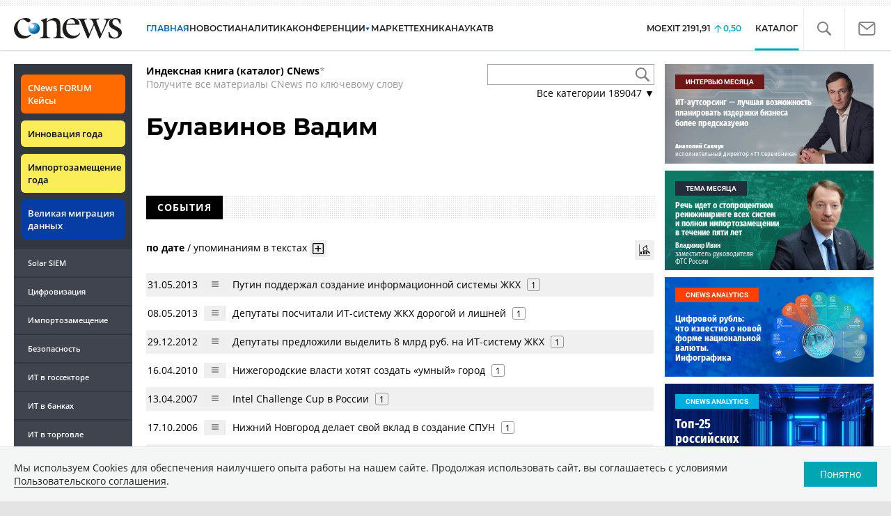

--- FILE ---
content_type: text/html; charset=UTF-8
request_url: https://www.cnews.ru/show.php?section=31&type=book_page&id=118199&name=%D0%91%D1%83%D0%BB%D0%B0%D0%B2%D0%B8%D0%BD%D0%BE%D0%B2+%D0%92%D0%B0%D0%B4%D0%B8%D0%BC&date=0&auth=0&href=https%3A%2F%2Fwww.cnews.ru%2Fbook%2F%25D0%2591%25D1%2583%25D0%25BB%25D0%25B0%25D0%25B2%25D0%25B8%25D0%25BD%25D0%25BE%25D0%25B2_%25D0%2592%25D0%25B0%25D0%25B4%25D0%25B8%25D0%25BC
body_size: -123
content:
1768908382 118199